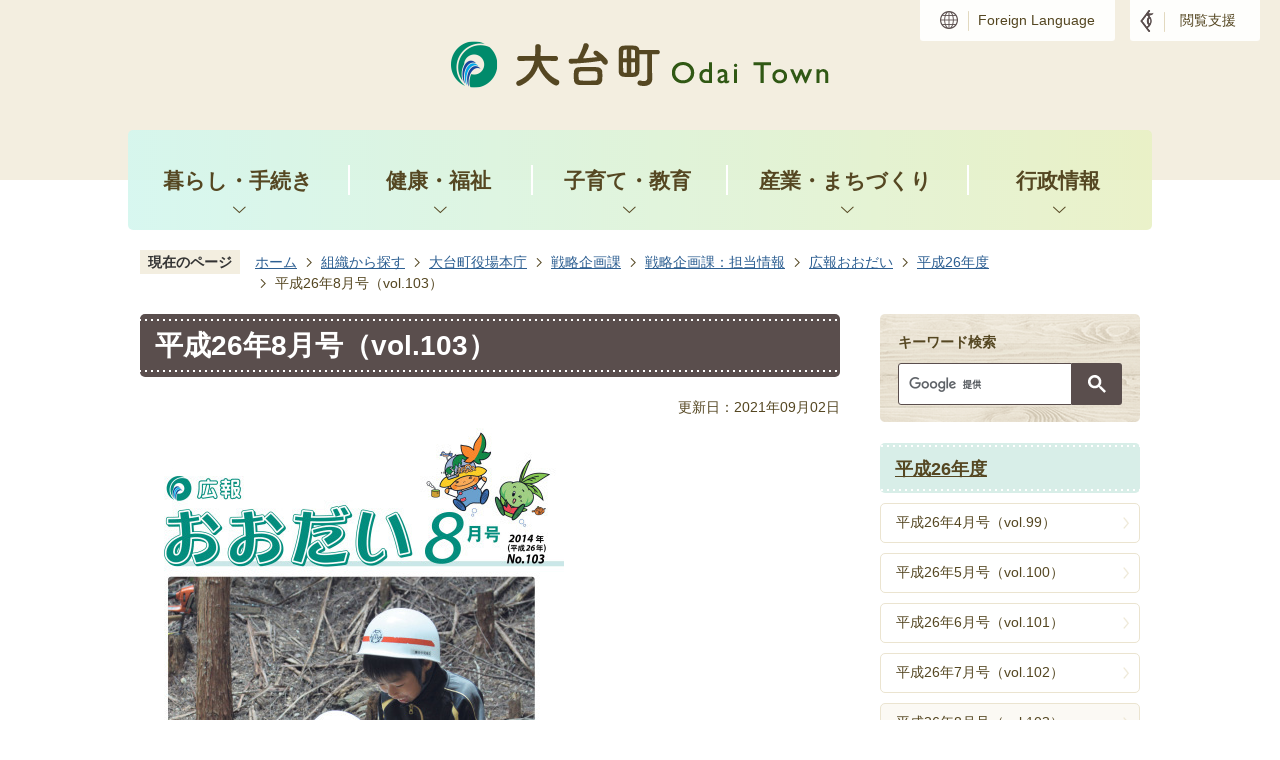

--- FILE ---
content_type: text/html
request_url: https://www.odaitown.jp/soshiki/yakuba/2/3/6/1_8/1530.html
body_size: 8642
content:
<!DOCTYPE HTML>
<html lang="ja">
<head>
  <meta charset="utf-8">
                                                                              

        <meta name="keywords" content="">
<meta name="description" content="">    <meta property="og:title" content="平成26年8月号（vol.103）|大台町">
<meta property="og:type" content="article">
<meta property="og:url" content="https://www.odaitown.jp/soshiki/yakuba/2/3/6/1_8/1530.html">
  <meta property="og:image" content="http://www.odaitown.jp/material/images/group/1/vol103.jpg" />
    <meta name="viewport" content="width=750, user-scalable=yes" />      <meta name="nsls:timestamp" content="Thu, 02 Sep 2021 05:05:40 GMT">            <title>平成26年8月号（vol.103）／大台町</title>    <link rel="canonical" href="https://www.odaitown.jp/soshiki/yakuba/2/3/6/1_8/1530.html">        
                          <link rel="icon" href="//www.odaitown.jp/favicon.ico">
        <link rel="apple-touch-icon" href="//www.odaitown.jp/smartphone.png">
                                                  <link href="//www.odaitown.jp/theme/base/css/sub.css" rel="stylesheet" type="text/css" class="sp-style">              

                                                        <script src="//www.odaitown.jp/theme/base/js/jquery.js"></script>
<script src="//www.odaitown.jp/theme/base/js/jquery_cookie.js"></script>
<script src="//www.odaitown.jp/theme/base/js/common_lib.js"></script>
<script src="//www.odaitown.jp/theme/base/js/jquery.easing.1.3.js"></script>
<script src="//www.odaitown.jp/theme/base/js/jquery.bxslider.js"></script>
<script src="//www.odaitown.jp/theme/base/js/jquery_dropmenu.js"></script>
<script src="//www.odaitown.jp/theme/base/js/common.js"></script>
<script src="//www.odaitown.jp/theme/base/js/mutual_switching/mutual_switching.js"></script>
<script src="//www.google.com/jsapi"></script>
                  <script src="//www.odaitown.jp/theme/base/js/sub.js"></script>
          

      
  <!--[if lt IE 9]>
  <script src="//www.odaitown.jp/theme/base/js/html5shiv-printshiv.min.js"></script>
  <script src="//www.odaitown.jp/theme/base/js/css3-mediaqueries.js"></script>
  <![endif]-->

  <script>
    var cms_api_token="eyJ0eXAiOiJKV1QiLCJhbGciOiJIUzI1NiJ9.eyJjdXN0b21lcl9jb2RlIjoiMjAxMjU4Iiwic2VydmljZV9uYW1lIjoiU01BUlQgQ01TIn0.PVyCIY_Dnj-G9RMnRcyWpLWg804-BUB2v3dLZ5bsKUo";
    var cms_api_domain="api.migrate.smart-lgov.jp";
    var cms_api_site="";
    var cms_app_version="";
    var cms_app_id="";
    var site_domain = "https://www.odaitown.jp";
    var theme_name = "base";
    var cms_recruit_no = "0";
    var cms_recruit_history_no = "0";
    var cms_recruit_search_item = '[]';
    var is_smartphone = false;  </script>

  
  


</head>
<body>
            
              
                
  
  
  <p id="smartphone" class="jqs-go-to-sp" style="display: none;">
  <a href="https://www.odaitown.jp/soshiki/yakuba/2/3/6/1_8/1530.html" class="jqs-go-to-sp">
    <span class="wrap">
      <span class="txt">スマートフォン版を表示</span>
      <span class="ico"></span>
    </span>
  </a>
</p>
  



  <div id="wrapper">
    <div id="wrapper-in">
      <div id="wrapper-in2">

        <div id="header-print">
          <header id="header" class="view-pc">

                          <p class="to-container"><a href="#container">本文へ</a></p>
<div class="header-subnav-area">
  <div class="subnav-in">
    <div class="browsing-support">
      <div class="browsing-support-contents">
        <p class="browsing-support-ttl">閲覧支援</p>
        <dl class="header-size">
          <dt class="title"><span>文字サイズ</span></dt>
          <dd class="item">
            <button class="scsize normal">
              <img src="//www.odaitown.jp/theme/base/img_common/headersize_normal_on.png" alt="標準（初期状態）" class="normal-on">
              <img src="//www.odaitown.jp/theme/base/img_common/headersize_normal_off.png" alt="標準に戻す" class="normal-off hide">
            </button>
          </dd>
          <dd class="item2">
            <button class="scsize up">
              <img src="//www.odaitown.jp/theme/base/img_common/headersize_big_off.png" alt="拡大する" class="big-off">
              <img src="//www.odaitown.jp/theme/base/img_common/headersize_big_on.png" alt="拡大（最大状態）" class="big-on hide">
            </button>
          </dd>
        </dl>
        <dl class="header-color">
          <dt class="title"><span>背景色変更</span></dt>
          <dd class="item">
            <a href="#" class="sccolor" data-bgcolor="color_black">
              <img src="//www.odaitown.jp/theme/base/img_common/headercolor_black.png" alt="背景色を黒色にする">
            </a>
          </dd>
          <dd class="item2">
            <a href="#" class="sccolor" data-bgcolor="color_blue">
              <img src="//www.odaitown.jp/theme/base/img_common/headercolor_blue.png" alt="背景色を青色にする">
            </a>
          </dd>
          <dd class="item3">
            <a href="#" class="sccolor" data-bgcolor="color_normal">
              <img src="//www.odaitown.jp/theme/base/img_common/headercolor_normal.png" alt="背景色を元に戻す">
            </a>
          </dd>
        </dl>
      </div>
    </div>
    <ul class="support-list">
      <li class="support-item -lang"><a lang="en" href="https://www.odaitown.jp/Foreignlanguage.html">Foreign Language</a></li>
      <li class="support-item -support-btn">
        <ul class="browsing-support-list">
          <li class="browsing-support-btn -open">
            <a href="#">閲覧支援</a>
          </li>
          <li class="browsing-support-btn -close hide">
            <a href="#">閉じる</a>
          </li>
        </ul>
      </li>
    </ul>
  </div>
</div>

<p id="header-logo">
  <a href="https://www.odaitown.jp/index.html">
    <img src="//www.odaitown.jp/theme/base/img_common/pc_header_logo.png" alt="大台町 Odai Town">
  </a>
</p>
            
                          <script>
$(function() {
  $('.headerNaviDynBlock').each(function() {
    var block = $(this);
    var list = block.find('.headerNaviDynList');
    block.css('display', 'none');

    var url = block.attr('url');
    if (!url) {
      url = block.attr('data-url');
      if (!url) {
        return;
      }
    }

    $.getJSON(url, function(json) {
      var templateOrig = block.find('.headerNaviPageTemplate');
      if (templateOrig.length == 0) {
        return;
      }
      var template = templateOrig.clone().removeClass('headerNaviPageTemplate').addClass('pageEntity').css('display', '');
      block.find('.pageEntity').remove();
      var count = 0;
      for (var j=0; j<json.length; j++) {
        var item = json[j];
        if (item.is_category_index && item.child_pages_count == 0) {
          continue;
        }
        var entity = template.clone();
        entity.find('.pageLink').attr('href', item.url).text(item.page_name);
        entity.find('.pageDescription').text(item.description);
        list.append(entity);
        count++;
      }
      if (count > 0) {
        block.css('display', '');
      }
      templateOrig.remove();
    });
  });
});
</script>

<nav id="header-nav">
  <div class="in">
    <ul class="list">
      <li class="nav1">
        <a href="https://www.odaitown.jp/kurashi_tetsuzuki/index.html">暮らし・手続き</a>
                  <div class="headerNaviDynBlock dropmenu-wrap" data-url="//www.odaitown.jp/kurashi_tetsuzuki/index.tree.json">
            <div class="dropmenu">
              <ul class="list2 headerNaviDynList">
                <li class="headerNaviPageTemplate"><a class="pageLink" href="#"></a></li>
              </ul>
            </div>
          </div>
              </li>
      <li class="nav2">
        <a href="https://www.odaitown.jp/kenko_fukushi/index.html">健康・福祉</a>
                  <div class="headerNaviDynBlock dropmenu-wrap" data-url="//www.odaitown.jp/kenko_fukushi/index.tree.json">
            <div class="dropmenu">
              <ul class="list2 headerNaviDynList">
                <li class="headerNaviPageTemplate"><a class="pageLink" href="#"></a></li>
              </ul>
            </div>
          </div>
              </li>
      <li class="nav3">
        <a href="https://www.odaitown.jp/kosodate_kyoiku/index.html">子育て・教育</a>
                  <div class="headerNaviDynBlock dropmenu-wrap" data-url="//www.odaitown.jp/kosodate_kyoiku/index.tree.json">
            <div class="dropmenu">
              <ul class="list2 headerNaviDynList">
                <li class="headerNaviPageTemplate"><a class="pageLink" href="#"></a></li>
              </ul>
            </div>
          </div>
              </li>
      <li class="nav4">
        <a href="https://www.odaitown.jp/sangyo_machizukuri/index.html">産業・まちづくり</a>
                  <div class="headerNaviDynBlock dropmenu-wrap" data-url="//www.odaitown.jp/sangyo_machizukuri/index.tree.json">
            <div class="dropmenu">
              <ul class="list2 headerNaviDynList">
                <li class="headerNaviPageTemplate"><a class="pageLink" href="#"></a></li>
              </ul>
            </div>
          </div>
              </li>
      <li class="nav5">
        <a href="https://www.odaitown.jp/gyoseijoho/index.html">行政情報</a>
                  <div class="headerNaviDynBlock dropmenu-wrap" data-url="//www.odaitown.jp/gyoseijoho/index.tree.json">
            <div class="dropmenu">
              <ul class="list2 headerNaviDynList">
                <li class="headerNaviPageTemplate"><a class="pageLink" href="#"></a></li>
              </ul>
            </div>
          </div>
              </li>
    </ul>
  </div>
</nav>            
          </header>

                      <header id="sp-header" class="view-sp">
  <div class="sp-header-in">
    <p id="sp-header-logo">
      <a href="https://www.odaitown.jp/index.html">
        <img src="//www.odaitown.jp/theme/base/img_common/sp_header_logo.png" alt="大台町 Odai Town">
      </a>
    </p>
    <nav id="sp-header-nav">
      <div class="menu-btn-area">
        <ul class="menu-btn">
          <li class="menu-btn-open">
            <a href="#">
              <img src="//www.odaitown.jp/theme/base/img_common/menu_btn_menu.png" alt="menu">
            </a>
          </li>
          <li class="menu-btn-close">
            <a href="#">
              <img src="//www.odaitown.jp/theme/base/img_common/menu_btn_close.png" alt="close">
            </a>
          </li>
        </ul>
      </div>
    </nav>
  </div>
  
              <div class="modal-menu-bg"></div>
<div class="modal-menu">
  <div class="in">
    <p class="sp-header-logo">
      <img src="//www.odaitown.jp/theme/base/img_common/sp_header_logo.png" alt="大台町 Odai Town">
    </p>
    <div class="search">
                    




                          
                
                  
                  
                                      <div class="gcse-searchbox-only" data-resultsurl="//www.odaitown.jp/result.html" data-enableAutoComplete="true"></div>
  
                  </div>
    <div class="sp-menu">
      <div class="box">
        <h2 class="title">暮らし・手続き</h2>
                  <div class="headerNaviDynBlock" data-url="//www.odaitown.jp/kurashi_tetsuzuki/index.tree.json">
            <ul class="list headerNaviDynList">
              <li class="headerNaviPageTemplate"><a class="pageLink"></a></li>
            </ul>
          </div>
              </div>
      <div class="box">
        <h2 class="title">健康・福祉</h2>
                  <div class="headerNaviDynBlock" data-url="//www.odaitown.jp/kenko_fukushi/index.tree.json">
            <ul class="list headerNaviDynList">
              <li class="headerNaviPageTemplate"><a class="pageLink"></a></li>
            </ul>
          </div>
              </div>
      <div class="box">
        <h2 class="title">子育て・教育</h2>
                  <div class="headerNaviDynBlock" data-url="//www.odaitown.jp/kosodate_kyoiku/index.tree.json">
            <ul class="list headerNaviDynList">
              <li class="headerNaviPageTemplate"><a class="pageLink"></a></li>
            </ul>
          </div>
              </div>
      <div class="box">
        <h2 class="title">産業・まちづくり</h2>
                  <div class="headerNaviDynBlock" data-url="//www.odaitown.jp/sangyo_machizukuri/index.tree.json">
            <ul class="list headerNaviDynList">
              <li class="headerNaviPageTemplate"><a class="pageLink"></a></li>
            </ul>
          </div>
              </div>
      <div class="box">
        <h2 class="title">行政情報</h2>
                  <div class="headerNaviDynBlock" data-url="//www.odaitown.jp/gyoseijoho/index.tree.json">
            <ul class="list headerNaviDynList">
              <li class="headerNaviPageTemplate"><a class="pageLink"></a></li>
            </ul>
          </div>
              </div>
    </div>
    <div class="support-block">
      <ul class="support-list">
        <li class="header-size">
          <dl class="header-size-in">
            <dt class="header-size-title"><span>文字サイズ</span></dt>
            <dd class="header-size-item">
              <button class="scsize normal">
                <img src="//www.odaitown.jp/theme/base/img_common/headersize_normal_sp_on.png" alt="標準（初期状態）" class="normal-on">
                <img src="//www.odaitown.jp/theme/base/img_common/headersize_normal_sp_off.png" alt="標準に戻す" class="normal-off hide">
              </button>
            </dd>
            <dd class="header-size-item2">
              <button class="scsize up">
                <img src="//www.odaitown.jp/theme/base/img_common/headersize_big_sp_off.png" alt="拡大する" class="big-off">
                <img src="//www.odaitown.jp/theme/base/img_common/headersize_big_sp_on.png" alt="拡大（最大状態）" class="big-on hide">
              </button>
            </dd>
          </dl>
        </li>
        <li class="header-color">
          <dl class="header-color-in">
            <dt class="header-color-title"><span>背景色変更</span></dt>
            <dd class="header-color-item">
              <a href="#" class="sccolor" data-bgcolor="color_black">
                <img src="//www.odaitown.jp/theme/base/img_common/headercolor_sp_black.png" alt="背景色を黒色にする">
              </a>
            </dd>
            <dd class="header-color-item2">
              <a href="#" class="sccolor" data-bgcolor="color_blue">
                <img src="//www.odaitown.jp/theme/base/img_common/headercolor_sp_blue.png" alt="背景色を青色にする">
              </a>
            </dd>
            <dd class="header-color-item3">
              <a href="#" class="sccolor" data-bgcolor="color_normal">
                <img src="//www.odaitown.jp/theme/base/img_common/headercolor_sp_normal.png" alt="背景色を白色にする">
              </a>
            </dd>
          </dl>
        </li>
      </ul>
      <ul class="support-btn-list">
        <li class="lang"><a lang="en" href="https://www.odaitown.jp/Foreignlanguage.html">Foreign Language</a></li>
        <li class="gotopc jqs-go-to-pc"><a href="https://www.odaitown.jp/soshiki/yakuba/2/3/6/1_8/1530.html" class="jqs-go-to-pc">PCサイトを表示</a></li>
      </ul>
    </div>
    <p class="modal-menu-close">
      <span><img src="//www.odaitown.jp/theme/base/img_common/modal_menu_close.png" alt="メニューを閉じる"></span>
    </p>
  </div>
</div>      
</header>          
        </div>

        <dl id="pankuzu" class="clearfix">
          <dt class="title">現在のページ</dt>
          <dd class="in">
            

<ul class="list">
              <li><a href="https://www.odaitown.jp/index.html">ホーム</a></li>
                  <li class="icon"><a href="https://www.odaitown.jp/soshiki/index.html">組織から探す</a></li>
                  <li class="icon"><a href="https://www.odaitown.jp/soshiki/yakuba/index.html">大台町役場本庁</a></li>
                  <li class="icon"><a href="https://www.odaitown.jp/soshiki/yakuba/2/index.html">戦略企画課</a></li>
                  <li class="icon"><a href="https://www.odaitown.jp/soshiki/yakuba/2/3/index.html">戦略企画課：担当情報</a></li>
                  <li class="icon"><a href="https://www.odaitown.jp/soshiki/yakuba/2/3/6/index.html">広報おおだい</a></li>
                  <li class="icon"><a href="https://www.odaitown.jp/soshiki/yakuba/2/3/6/1_8/index.html">平成26年度</a></li>
            <li class="icon"><span>平成26年8月号（vol.103）</span></li>
  </ul>
          </dd>
        </dl>

        <section id="container">
          <div id="container-in" class="clearfix">

            <article id="contents" role="main">

                                
      <h1 class="title"><span class="bg"><span class="bg2">平成26年8月号（vol.103）</span></span></h1>
                  
              <div id="social-update-area">
                                                                                                                                                                    

  
                
            
            
                     
        <p class="update">更新日：2021年09月02日</p>

  
                              </div>

              <div id="contents-in">      
        

                        

          
            
            
                            <figure class="img-item"><img alt="平成26年8月号（vol.103）" src="//www.odaitown.jp/material/images/group/1/vol103.jpg">                </figure>
            
            
                            <p class="file-link-item">
                  <a class="pdf" href="//www.odaitown.jp/material/files/group/1/vol103.pdf">平成26年8月号（vol.103） (PDFファイル: 5.1MB)</a>                </p>
            
            

            
            

            
            
                      <!-- cms_loop_block -->


          
          <!-- cms_item_block -->
        
        

            
              
                                                                  <!-- 「お問い合わせ先」 -->
                                                        
                    
                     <!-- pdfダウンロード -->

          <aside id="pdf-download">
    <a href="http://get.adobe.com/jp/reader/">
    <img src="//www.odaitown.jp/resource/img/get_adobe_reader.png" alt="「Adobe Reader（Acrobat Reader）」ダウンロード"></a>
    PDFファイルを閲覧するには「Adobe Reader（Acrobat Reader）」が必要です。お持ちでない方は、左記の「Adobe Reader（Acrobat Reader）」ダウンロードボタンをクリックして、ソフトウェアをダウンロードし、インストールしてください。
  </aside>

                  
  


                  
                
              <!-- //#contents-in  -->
              </div>
            <!-- //#contents  -->
            </article>

                                                                                                        
              
                <nav id="side-nav">
        <div class="search-block view-pc">
      <p class="search-ttl">キーワード検索</p>
      <div class="search">
                          




                          
                
                  
                  
                                      <div class="gcse-searchbox-only" data-resultsurl="//www.odaitown.jp/result.html" data-enableAutoComplete="true"></div>
  
                      </div>
    </div>
    <section class="side-nav-list">
            
    <script>
  function cmsDynDateFormat(date, format) {
    var jpWeek = ['日', '月', '火', '水', '木', '金', '土'];
    return format.replace('%Y', date.getFullYear()).replace('%m', ('0' + (date.getMonth() + 1)).slice(-2)).replace('%d', ('0' + date.getDate()).slice(-2)).replace('%a', jpWeek[date.getDay()])
        .replace('%H', ('0' + date.getHours()).slice(-2)).replace('%M', ('0' + date.getMinutes()).slice(-2)).replace('%S', ('0' + date.getSeconds()).slice(-2));
  }
  function cmsDynExecuteGetPageList() {
    var outerBlocks = $('.pageListDynBlock');
    outerBlocks.each(function() {
      var block = $(this);
      block.find('.pageListExists').css('display', 'none');
      block.find('.pageListNotExists').css('display', 'none');

      var url = block.attr('data-url');

      var cond = {};

      cond.limit = parseInt(block.attr('data-limit'));
      cond.showIndex = parseInt(block.attr('data-show-index'));
      cond.showMobile = parseInt(block.attr('data-show-mobile'));
      dateBegin = block.attr('data-date-begin');
      dateSpan = block.attr('data-date-span');

      cond.curPageNo = block.attr('data-current-page-no');
      cond.dirClass = block.attr('data-dir-class');
      cond.pageClass = block.attr('data-page-class');

      cond.timeBegin = 0;
      if (dateBegin) {
        cond.timeBegin = new Date(dateBegin);
      } else if (dateSpan) {
        cond.timeBegin = Date.now() - dateSpan * 86400000;
      }
      var recentSpan = block.attr('data-recent-span');
      cond.recentBegin = 0;
      if (recentSpan) {
        cond.recentBegin = Date.now() - recentSpan * 86400000;
      }
      cond.dateFormat = block.attr('data-date-format');
      if (!cond.dateFormat) {
        cond.dateFormat = '%Y/%m/%d %H:%M:%S';
      }
      cond.joinGrue = block.attr('data-join-grue');
      if (!cond.joinGrue) {
        cond.joinGrue = ' , ';
      }
      cond.eventDateFormat = block.attr('data-event-date-format');
      if (!cond.eventDateFormat) {
        cond.eventDateFormat = cond.dateFormat;
      }
      cond.eventType = block.attr('data-event-type');
      cond.eventField = block.attr('data-event-field');
      cond.eventArea = block.attr('data-event-area');
      eventDateSpan = block.attr('data-event-date-span');
      cond.eventTimeEnd = 0;
      if (eventDateSpan) {
        cond.eventTimeEnd = Date.now() + eventDateSpan * 86400000;
      }

      // タグ
      cond.tagDisplay = block.attr('data-show-tags');
      cond.tagPosition = block.attr('data-tags-position');
      cond.tagFilterTargets = block.attr('data-tag-filter-targets');

      $.getJSON(url, function(json) {
        cmsDynApplyPageListJson(block, json, cond);
      }).fail(function(jqxhr, textStatus, error) {
        block.css('display', 'none');
      });
    });
  }
  function cmsDynApplyPageListJson(block, json, cond) {
    var now = Date.now();
    var list = block.find('.pageListBlock');
    var template = list.find('.pageEntity:first').clone();
    list.find('.pageEntity').remove();

    var count = 0;

    for (var i = 0; i < json.length; i++) {
      var item = json[i];
      var itemDate = new Date(item.publish_datetime);

      if (!cond.showIndex && item.is_category_index) {
        continue;
      }
      if (!cond.showMobile && item.is_keitai_page) {
        continue;
      }
      if (cond.timeBegin && itemDate.getTime() < cond.timeBegin) {
        continue;
      }

      // タグによる絞込み
      if ('tag' in item && item.tag && cond.tagFilterTargets != null) {
        var filteringNos = (!isNaN(cond.tagFilterTargets)) ? [cond.tagFilterTargets] : cond.tagFilterTargets.split(/,|\s/);
        var isTarget = false;
        item.tag.forEach(function(tagItem, idx) {
          if (filteringNos.indexOf(tagItem.tag_no + "") >= 0) {
            isTarget = true;
          }
        });
        if (!isTarget) {
          continue;
        }
      }

      var entity = template.clone();
      if ('event' in item && item['event']) {
        var pageEvent = item['event'];
        if (cond.eventType && cond.eventType != pageEvent.event_type_name) {
          continue;
        }
        if (cond.eventField && $.inArray(cond.eventField, pageEvent.event_fields) < 0) {
          continue;
        }
        if (cond.eventArea && $.inArray(cond.eventArea, pageEvent.event_area) < 0) {
          continue;
        }

        var eventDateString = '';
        if (cond.eventTimeEnd) {
          if (pageEvent.event_date_type_id == 0) {
            var startDatetime = pageEvent.event_start_datetime ? new Date(pageEvent.event_start_datetime) : false;
            var endDatetime = pageEvent.event_end_datetime ? new Date(pageEvent.event_end_datetime) : false;
            if (startDatetime && endDatetime) {
              if (startDatetime.getTime() > cond.eventTimeEnd || endDatetime.getTime() <= now) {
                continue;
              }
              eventDateString = cmsDynDateFormat(startDatetime, cond.eventDateFormat) + '～' + cmsDynDateFormat(endDatetime, cond.eventDateFormat);
            } else if (startDatetime) {
              if (startDatetime.getTime() > cond.eventTimeEnd) {
                continue;
              }
            } else {
              if (endDatetime.getTime() <= now) {
                continue;
              }
              eventDateString = '～' + cmsDynDateFormat(endDatetime, cond.eventDateFormat);
            }
          } else if (pageEvent.event_date_type_id == 1) {
            var filteredDates = $.grep(pageEvent.event_dates, function(value, index) {
              var eventTime1 = new Date(value[0]+'T00:00:00+09:00').getTime();
              var eventTime2 = new Date(value[1]+'T23:59:59+09:00').getTime();
              return (eventTime1 <= cond.eventTimeEnd && eventTime2 >= now);
            });
            if (filteredDates.length == 0) {
              continue;
            }
          }
        }
        if (pageEvent.event_place) {
          entity.find('.pageEventPlaceExists').css('display', '');
          entity.find('.pageEventPlace').text(pageEvent.event_place);
        } else {
          entity.find('.pageEventPlaceExists').css('display', 'none');
          entity.find('.pageEventPlace').text('');
        }
        if (pageEvent.event_date_supplement) {
          entity.find('.pageEventDateExists').css('display', '');
          entity.find('.pageEventDate').text(pageEvent.event_date_supplement);
        } else if (eventDateString.length > 0) {
          entity.find('.pageEventDateExists').css('display', '');
          entity.find('.pageEventDate').text(eventDateString);
        } else {
          entity.find('.pageEventDateExists').css('display', 'none');
          entity.find('.pageEventDate').text('');
        }

        if (pageEvent.event_type_name) {
          entity.find('.pageEventTypeExists').css('display', '');
          entity.find('.pageEventType').text(pageEvent.event_type_name);
        } else {
          entity.find('.pageEventTypeExists').css('display', 'none');
          entity.find('.pageEventType').text('');
        }
        if (pageEvent.event_fields && pageEvent.event_fields.length > 0) {
          entity.find('.pageEventFieldsExists').css('display', '');
          entity.find('.pageEventFields').text(pageEvent.event_fields.join(cond.joinGrue));
        } else {
          entity.find('.pageEventFieldsExists').css('display', 'none');
          entity.find('.pageEventFields').text('');
        }
        if (pageEvent.event_area && pageEvent.event_area.length > 0) {
          entity.find('.pageEventAreaExists').css('display', '');
          entity.find('.pageEventArea').text(pageEvent.event_area.join(cond.joinGrue));
        } else {
          entity.find('.pageEventAreaExists').css('display', 'none');
          entity.find('.pageEventArea').text('');
        }
        entity.find('.pageEventExists').css('display', '');
      } else {
        entity.find('.pageEventExists').css('display', 'none');
      }

      entity.find('.pageDate').each(function() {
        var dateString = cmsDynDateFormat(itemDate, cond.dateFormat);
        $(this).text(dateString);
      });
      var pageLink = entity.find('a.pageLink');
      if (cond.curPageNo == item.page_no) {
        pageLink.removeAttr('href').removeAttr('page_no').css('display', 'none');
        pageLink.parent().append('<span class="pageNoLink">' + item.page_name + '</span>');
      } else {
        pageLink.attr('page_no', item.page_no).attr('href', item.url).text(item.page_name);
        pageLink.find('.pageNoLink').remove();
      }

      entity.find('.pageDescription').text(item.description);

      if ('thumbnail_image' in item && item.thumbnail_image) {
        entity.find('.pageThumbnail').append($('<img>', {src: item.thumbnail_image, alt: ""}));
      } else {
        entity.find('.pageThumbnail').remove();
      }

      if (cond.recentBegin && itemDate.getTime() >= cond.recentBegin) {
        entity.find('.pageRecent').css('display', '');
      } else {
        entity.find('.pageRecent').css('display', 'none');
      }

      // タグ付与
      if ('tag' in item && item.tag) {
        if (item.tag.length > 0) {
          var DEFINE_CLASS_NAME_WHEN_TAG_TYPE_IMAGE = 'tag-type-image';
          var DEFINE_CLASS_NAME_WHEN_TAG_TYPE_TEXT = 'tag-type-text';
          var DEFINE_CLASS_NAME_WHEN_TAG_POSITION_BEFORE = 'tag-pos-before';
          var DEFINE_CLASS_NAME_WHEN_TAG_POSITION_AFTER = 'tag-pos-after';
          var DEFINE_CLASS_NAME_TAG_BLOCK = 'tags';
          var DEFINE_CLASS_NAME_TAG = 'tag';
          var DEFINE_CLASS_NAME_TAG_INNER = 'tag-bg';

          // タグの表示位置を判定
          var tagPositionClassName = (cond.tagPosition == 1) ? DEFINE_CLASS_NAME_WHEN_TAG_POSITION_BEFORE : DEFINE_CLASS_NAME_WHEN_TAG_POSITION_AFTER;

          // タグ出力の外枠を生成
          var tagListWrapperHtml = $('<span>', {
            class: [DEFINE_CLASS_NAME_TAG_BLOCK, tagPositionClassName].join(' ')
          });

          item.tag.forEach(function(tagItem, idx) {
            // タグの中身を設定
            var tagBody;
            if (tagItem.image_file_name != null && tagItem.image_file_name != "") {
              // 画像
              tagBody = $('<span>', {
                class: DEFINE_CLASS_NAME_TAG + tagItem.tag_no,
              }).append($('<img>', {
                class: [DEFINE_CLASS_NAME_TAG_INNER, DEFINE_CLASS_NAME_WHEN_TAG_TYPE_IMAGE].join(' '),
                src: tagItem.image_url,
                alt: tagItem.tag_name
              }));
            } else {
              // テキスト
              tagBody = $('<span>', {
                class: DEFINE_CLASS_NAME_TAG + tagItem.tag_no,
              }).append($('<span>', {
                class: [DEFINE_CLASS_NAME_TAG_INNER, DEFINE_CLASS_NAME_WHEN_TAG_TYPE_TEXT].join(' '),
                text: tagItem.tag_name
              }));
            }
            tagListWrapperHtml.append(tagBody);
          });

          // 出力
          if (cond.tagDisplay == 1) {
            if (tagPositionClassName === DEFINE_CLASS_NAME_WHEN_TAG_POSITION_BEFORE) {
              entity.find('a.pageLink').before(tagListWrapperHtml);
            } else {
              entity.find('a.pageLink').after(tagListWrapperHtml);
            }
          }
        }
      }

      var removeClasses = [];
      var appendClasses = [];
      if (item.is_category_index) {
        appendClasses = cond.dirClass ? cond.dirClass.split(' ') : [];
        removeClasses = cond.pageClass ? cond.pageClass.split(' ') : [];
      } else {
        removeClasses = cond.dirClass ? cond.dirClass.split(' ') : [];
        appendClasses = cond.pageClass ? cond.pageClass.split(' ') : [];
      }
      $.each(removeClasses, function(idx, val){
        entity.removeClass(val);
      });
      $.each(appendClasses, function(idx, val){
        entity.addClass(val);
      });

      entity.css('display', '');
      list.append(entity);
      count++;
      if (cond.limit && count >= cond.limit) {
        break;
      }
    }
    if (count) {
      block.css('display', '');
      block.find('.pageListExists').css('display', '');
      block.find('.pageListNotExists').css('display', 'none');
    } else {
      block.css('display', '');
      block.find('.pageListExists').css('display', 'none');
      block.find('.pageListNotExists').css('display', '');
    }
  };
</script>

<script>
$(function() {
  cmsDynExecuteGetPageList();
});
</script>


    
  <div class="pageListDynBlock" data-url="//www.odaitown.jp/soshiki/yakuba/2/3/6/1_8/index.tree.json"
   data-show-shortcut="1" data-show-index="1"
   data-current-page-no="1530">
    <dl class="pageListExists">
      <dt class="title">
        <span class="bg"><span class="bg2"><a href="//www.odaitown.jp/soshiki/yakuba/2/3/6/1_8/index.html">平成26年度</a></span></span>
      </dt>
      <dd class="in">
        <ul class="list clearfix pageListBlock">
          <li class="pageEntity" style="display:none;">
            <a class="pageLink"></a>
          </li>
        </ul>
      </dd>
    </dl>
  </div>
    </section>
  
       
  </nav>                  
          <!-- //#container-in  -->
          </div>
        <!-- //#container  -->
        </section>

        <div id="footer-print">
          
                      <footer id="footer">
  <div class="in">
    <p id="pagetop"><a href="#wrapper" class="scroll">ページの先頭へ</a></p>
    <div class="footer-contents">
      <ul class="footer-txt-list">
        <li class="ttl">大台町役場</li>
        <li class="postcode">〒519-2404</li>
        <li class="addr">三重県多気郡大台町佐原750番地</li>
        <li class="tel">電話（代表）0598-82-3781</li>
        <li class="fax">ファックス（代表）0598-82-1618</li>
      </ul>
      <ul class="footer-btn-list">
        <li class="btn"><a href="https://www.odaitown.jp/otoiawase/index.html">お問い合わせ</a></li>
        <li class="btn"><a href="https://www.odaitown.jp/5/access.html">アクセス</a></li>
        <li class="btn"><a href="https://www.odaitown.jp/5/accessibility.html">アクセシビリティ</a></li>
        <li class="btn"><a href="https://www.odaitown.jp/sitemap.html">サイトマップ</a></li>
      </ul>
    </div>
    <p class="copyright" lang="en">Copyright (c) 2021 Odai Town. All Rights Reserved.</p>
  </div>
</footer>                    
        </div>

      <!-- //#wrapper-in2  -->
      </div>
    <!-- //#wrapper-in  -->
    </div>
  <!-- //#wrapper  -->
  </div>

                <script src="//www.odaitown.jp/theme/base/js/external.js"></script>
            </body>
</html>

--- FILE ---
content_type: application/javascript
request_url: https://www.odaitown.jp/theme/base/js/common.js
body_size: 3837
content:
/**
 * 全デザインサイト共通JS
 * @author nagai
 * @version 1.0
 */
$(function(){

  //スムーズスクロール
  $("a[href*='#'].scroll").smoothScroll();

  //ファイルリンクは別窓表示
  //$("a[href*='.*']").fileBlank('*') セレクタで拡張子指定 fileBlankの引数にクラス指定;
  $("a[href*='.pdf']").fileBlank('pdf');
  $("a[href*='.doc']").fileBlank('word');
  $("a[href*='.xls']").fileBlank('excel');

  // ファイルリンクのクリックイベント計測
  $('.file-link-item a').on('click',function(){
  var targetUrl = $(this).attr('href');
  var targetLabel = $(this).text();
  // ga未定義の場合は実行しない
  if(typeof ga == 'function'){
    ga('send', 'event', targetUrl, 'download', targetLabel);
  }
  // gtag未定義の場合は実行しない(GA4)
  if(typeof gtag == 'function'){
    gtag('event', 'sv_file_link_click', {
      'event_category': 'file_download_category',
      'event_label': targetLabel + '：' + targetUrl,
      'value': 1
    });
  }
});

  //ロールオーバー画像
  $("img[src*='_off.']").rollOver({off:'_off.',on:'_on.'});


  //tableのalign属性削除
  $.fn.tableDeleteAlign();


  // 元のページに戻るリファラーを自動でつける
  $("a[href*=inquiryId]").each(function() {
    var a = $(this);
    var url = a.attr("href");
    var locaUrl = location.pathname;
    a.attr("href", url.replace(/(Init\.do\?inquiryId=[0-9]+)/, '$1&ref=www.xxxx.xxxx.xxxx.jp' + locaUrl) );
  });


  var location_href = location.href;
  var now_site_domain;

  if(location_href.indexOf('http://') != -1 || location_href.indexOf('https://') != -1){
    var replace_site_domain = site_domain + '/';
    var now_site_domain = replace_site_domain.replace( /http:/g , "" ).replace( /https:/g , "" );
  }else{
    now_site_domain = '';
  }
  
  /**
   * 文字サイズ変更（標準 or 大きくする）背景色変更
   * $.fn.styleCatcherUpNormal({btnCls: "scsize",cssID: "scsize",prAry: ['size_default.css', 'size_up.css', 'size_up2.css', 'size_up3.css'],cssPath: '/theme/base/css/',def: 0});
   *
   * @param object 設定
   */
  $.fn.styleCatcherUpNormal = function(config) {
    config = $.extend({
      btnCls: "scsize",
      cssID: "scsize",
      prAry: ['0.css', '1.css', '2.css', '3.css'],
      cssPath: '/theme/base/css/',
      def: 0,
      imgCls: ['.normal-on', '.normal-off', '.big-on', '.big-off']
    },config);
  
    var cssTag = $('<link rel="stylesheet" />');
    cssTag.attr('id', config.cssID);
    $("body").append(cssTag);
  
    //parameter number
    var prNum;
    if($.cookie(config.cssID)) {
      prNum = Number($.cookie(config.cssID));
    } else {
      prNum = Number(config.def);
    }
  
    function offRollOver() {
      $('.' + config.btnCls).each(function(){
        var img = $(this).find("img");
        img.unbind();
      });
    }
    offRollOver();
  
    $('.' + config.btnCls).css("cursor", "pointer").css("cursor", "hand");
    
    $('.' + config.btnCls).click(function(){
      var j = $(this);
      var img = j.find("img");
      var cl = j.attr("class");
  
      if(cl.indexOf("up") != -1) {
        prNum++;
        if(config.prAry.length-1 <= prNum) {
          prNum = config.prAry.length-1;
          $(config.imgCls[0] + ',' + config.imgCls[3]).addClass('hide');
          $(config.imgCls[1] + ',' + config.imgCls[2]).removeClass('hide');
        } else {
          $(config.imgCls[0] + ',' + config.imgCls[2]).addClass('hide');
          $(config.imgCls[1] + ',' + config.imgCls[3]).removeClass('hide');
        }
  
      } else if(cl.indexOf("normal") != -1) {
        prNum = 0;
        $(config.imgCls[1] + ',' + config.imgCls[2]).addClass('hide');
        $(config.imgCls[0] + ',' + config.imgCls[3]).removeClass('hide');
      }
  
      $('#' + config.cssID).attr("href", config.cssPath + config.prAry[prNum]);
  
      //prNumを保存
      $.cookie(config.cssID, prNum, {path:'/'});
  
      return false;
    });
  
    $('#' + config.cssID).attr("href", config.cssPath + config.prAry[prNum]);
  };
  
  /**
   * 文字サイズ（小、中、大）背景色変更
   * $.fn.styleCatcher({btnCls: "scColor",cssID: "scColor", cssPath:'/theme/base/css/',def: 2});
   *
   * @param object 設定
   */
  $.fn.styleCatcher = function (config) {
    config = $.extend({
      attr: 'id',
      btnCls: 'scsize',
      cssID: 'scsize',
      cssPath: '/theme/base/css/',
      def: 0
    }, config);
    var cssTag = $('<link rel="stylesheet">');
    cssTag.attr('id', config.cssID);
    $('body').append(cssTag);
   
    function offRollAndOn(_id) {
      $('.' + config.btnCls).each(function (idx) {
        var id = $(this).attr(config.attr);
        var img = $(this).find('img');
        img.unbind();
        if (_id == id) {
          img.attr('src', img.attr('src').replace('_off.', '_on.'));
        } else {
          img.attr('src', img.attr('src').replace('_on.', '_off.'));
          img.hover(function () {
            $(this).attr('src', $(this).attr('src').replace('_off.', '_on.'));
          }, function () {
            $(this).attr('src', $(this).attr('src').replace('_on.', '_off.'));
          });
        }
      });
    }
    $('.' + config.btnCls).attr('href', '#');
    $('.' + config.btnCls).click(function () {
      var id = $(this).attr(config.attr);
      var img = $(this).find('img');
      offRollAndOn(id);
      $('#' + config.cssID).attr('href', config.cssPath + id + '.css');
      $.cookie(config.cssID, id, {
        path: '/'
      });
      return false;
    });
    var fileName;
    if ($.cookie(config.cssID)) {
      fileName = $.cookie(config.cssID);
    } else {
      fileName = $($('.' + config.btnCls).get(config.def)).attr(config.attr);
    }
    offRollAndOn(fileName);
    $('#' + config.cssID).attr('href', config.cssPath + fileName + '.css');
  };

  //文字サイズ変更（標準 or 大きくする）HTML側は以下のように設定
  if ($('.scsize').length) {
    $.fn.styleCatcherUpNormal({btnCls: "scsize",cssID: "scsize",prAry: ['size_default.css', 'size_up.css', 'size_up2.css', 'size_up3.css'],cssPath: now_site_domain + 'theme/base/css/',def: 0});
  }

  //背景色変更
  if ($('.sccolor').length) {
    $.fn.styleCatcher({attr:'data-bgcolor', btnCls:'sccolor', cssID:'sccolor', cssPath:now_site_domain+'theme/base/css/', def:2});
  }

  // ヘッダーナビのドロップメニュ
  if (typeof $.fn.dropMenu != 'undefined') {
    $("#header-nav").dropMenu();
  }

  // 文字サイズ変更監視
  $.fn.fontSizeChange({func:function(){
    //$("#header-nav .list2").eqGroupHeight(3);
    $("#wrapper").show();
  }});


  //モーダル（メニュー）
  $('.menu-btn-open').lightbox({
    modalBg:$('.modal-menu-bg'),
    modal:$('.modal-menu, .menu-btn-close'),
    close:$('.modal-menu-close, .menu-btn-close'),
    scrollID:'sWrapper',
    lightSpot:$('.menu-btn-open')
  });

  $('.modal-menu .box').svAccordion({
    classHead:'.title',
    classBody:'.list',
    classToggle:'on'
  });

  // アコーディオン(よくある質問用)
  $('.faq-block').svAccordion({
    classHead:'.title',
    classBody:'.childs',
    classToggle:'on'
  });

  //アコーディオン（分野別で探す）
  $('.joho-tab #tab-6 .in2').svAccordion({
    classHead:'.title',
    classBody:'.links',
    classToggle:'on'
  });

  //スマホプレビューに対応
  $('.no-escape').each(function(){
    $(this).html($(this).text());
  });

  
  // -----------------------------------------------------
  // wysiwygの中にtableがあれば、wrapperクラスを付与する
  // （100%を超えたときにwrapper内でスクロールさせるため）
  // -----------------------------------------------------
  if ($('.wysiwyg table').length){
    $('.wysiwyg table').wrap('<div class="table-wrapper"></div>');
  }

  /**
   IE8,9でXMLHttpRequestの代わりにXDomainRequestを使う
   このセクションは消さないでください。
   */
  if ( window.XDomainRequest ) {
      jQuery.ajaxTransport(function( s ) {
          if ( s.crossDomain && s.async ) {
              if ( s.timeout ) {
                  s.xdrTimeout = s.timeout;
                  delete s.timeout;
              }
              var xdr;
              return {
                  send: function( _, complete ) {
                      function callback( status, statusText, responses, responseHeaders ) {
                          xdr.onload = xdr.onerror = xdr.ontimeout = xdr.onprogress = jQuery.noop;
                          xdr = undefined;
                          complete( status, statusText, responses, responseHeaders );
                      }
                      xdr = new XDomainRequest();
                      xdr.open( s.type, s.url );
                      xdr.onload = function() {
                          callback( 200, "OK", { text: xdr.responseText }, "Content-Type: " + xdr.contentType );
                      };
                      xdr.onerror = function() {
                          callback( 404, "Not Found" );
                      };
                      xdr.onprogress = function() {};
                      if ( s.xdrTimeout ) {
                          xdr.ontimeout = function() {
                              callback( 0, "timeout" );
                          };
                          xdr.timeout = s.xdrTimeout;
                      }
                      xdr.send( ( s.hasContent && s.data ) || null );
                  },
                  abort: function() {
                      if ( xdr ) {
                          xdr.onerror = jQuery.noop();
                          xdr.abort();
                      }
                  }
              };
          }
      });
  }
  
  // 閲覧支援（PC）
  var $btn = $('.browsing-support-btn a');
  var $btnOpen = $('.browsing-support-btn.-open');
  var $btnClose = $('.browsing-support-btn.-close');
  var $el = $('.browsing-support');
  $btn.on('click', function(){
    $el.slideToggle();
    $btnOpen.toggleClass('hide');
    $btnClose.toggleClass('hide');
  });
  
  //PC・スマホ切り替え（レスポンシブ）
  if( typeof MutualSwitching !== 'undefined') {
    MutualSwitching.config.setPathSettings({
      "/": {
      "pc_width": 1024,
      "sp_width": 750,
      "layout_type": 0
      }
    });
    MutualSwitching.run.ready();
  }

});